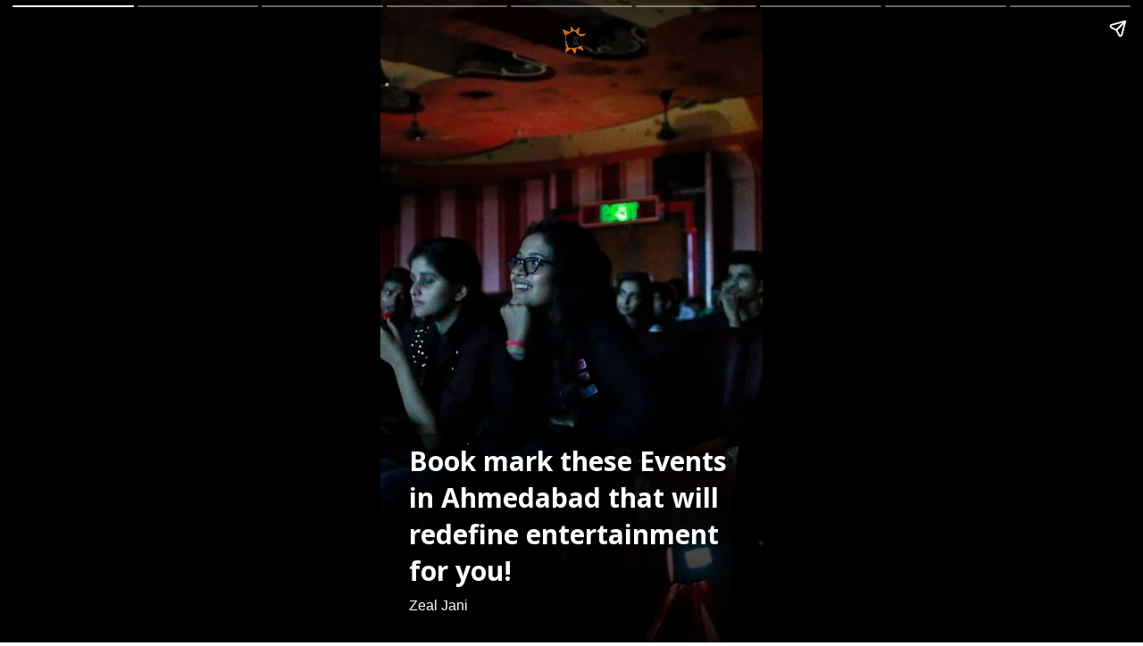

--- FILE ---
content_type: text/html; charset=utf-8
request_url: https://www.knocksense.com/ampstories/ahmedabad/book-mark-these-events-in-ahmedabad-that-will-redefine-entertainment-for-you
body_size: 6723
content:
<!doctype html>
  <html lang="en" dir="ltr" ⚡>
    <head>
      <meta charset="utf-8">
      <meta name="viewport" content="width=device-width,minimum-scale=1,initial-scale=1">
      <link rel="preload" as="script" href="https://cdn.ampproject.org/v0.js">
      <script async src="https://cdn.ampproject.org/v0.js"></script><link data-react-helmet="true" rel="preconnect dns-prefetch" href="https://fonts.gstatic.com" crossorigin="anonymous"/><link data-react-helmet="true" rel="stylesheet" crossorigin="anonymous" href="https://fonts.googleapis.com/css?family=Open+Sans:300,400,600,700&amp;display=swap"/><link data-react-helmet="true" rel="stylesheet" crossorigin="anonymous" href="https://fonts.googleapis.com/css?family=PT+Serif:400,400italic,700,700italic&amp;display=swap"/><link data-react-helmet="true" rel="preload" as="image" href="https://media.assettype.com/knocksense%2F2023-08%2Fcb89998e-5652-48eb-a585-88b0c5aee6fb%2F1.avif?rect=546%2C0%2C675%2C900&amp;w=640" fetchPriority="high"/><title>Book mark these Events in Ahmedabad that will redefine entertainment for you!</title><link rel="canonical" href="https://www.knocksense.com/ampstories/ahmedabad/book-mark-these-events-in-ahmedabad-that-will-redefine-entertainment-for-you"/><meta name="author" content="Zeal Jani"/><meta name="news_keywords" content="ahmedabad,events in ahmedabad,things to do in ahmedabad,plays in ahmedabad,Ahmedabad events"/><meta name="title" content="Book mark these Events in Ahmedabad that will redefine entertainment for you!"/><meta name="keywords" content="ahmedabad,events in ahmedabad,things to do in ahmedabad,plays in ahmedabad,Ahmedabad events"/><meta property="og:type" content="article"/><meta property="og:url" content="https://www.knocksense.com/ampstories/ahmedabad/book-mark-these-events-in-ahmedabad-that-will-redefine-entertainment-for-you"/><meta property="og:title" content="Book mark these Events in Ahmedabad that will redefine entertainment for you!"/><meta name="twitter:card" content="summary_large_image"/><meta name="twitter:title" content="Book mark these Events in Ahmedabad that will redefine entertainment for you!"/><meta name="twitter:image" content="https://media.assettype.com/knocksense%2F2023-08%2Fcb89998e-5652-48eb-a585-88b0c5aee6fb%2F1.avif?rect=0%2C38%2C1600%2C840&amp;w=1200&amp;ar=40%3A21&amp;auto=format%2Ccompress&amp;ogImage=true&amp;mode=crop&amp;enlarge=true&amp;overlay=false&amp;overlay_position=bottom&amp;overlay_width=100"/><meta property="twitter:image:alt" content="Book mark these Events in Ahmedabad that will redefine entertainment for you!"/><meta property="og:image" content="https://media.assettype.com/knocksense%2F2023-08%2Fcb89998e-5652-48eb-a585-88b0c5aee6fb%2F1.avif?rect=0%2C38%2C1600%2C840&amp;w=1200&amp;ar=40%3A21&amp;auto=format%2Ccompress&amp;ogImage=true&amp;mode=crop&amp;enlarge=true&amp;overlay=false&amp;overlay_position=bottom&amp;overlay_width=100"/><meta property="og:image:width" content="1200"/><meta property="og:image:height" content="630"/><meta property="og:image:alt" content="Book mark these Events in Ahmedabad that will redefine entertainment for you!"/><meta name="twitter:creator" content="Zeal Jani"/><meta name="twitter:site" content="@knocksensein"/><meta name="twitter:domain" content="https://www.knocksense.com"/><meta property="fb:app_id" content="1113250065862572"/><meta property="og:site_name" content="Knocksense"/><script type="application/ld+json">{"@context":"http://schema.org","@type":"BreadcrumbList","itemListElement":[{"@type":"ListItem","position":1,"name":"Home","item":"https://www.knocksense.com"},{"@type":"ListItem","position":2,"name":"Ahmedabad","item":"https://www.knocksense.com/ahmedabad"},{"@type":"ListItem","position":3,"name":"Book mark these Events in Ahmedabad that will redefine entertainment for you!","item":"https://www.knocksense.com/ampstories/ahmedabad/book-mark-these-events-in-ahmedabad-that-will-redefine-entertainment-for-you"}]}</script><meta/><script type="application/ld+json">{"headline":"Book mark these Events in Ahmedabad that will redefine entertainment for you!","image":{"@type":"ImageObject","url":"https://media.assettype.com/knocksense/2023-08/cb89998e-5652-48eb-a585-88b0c5aee6fb/1.avif?w=1200&h=675&auto=format%2Ccompress&fit=max&enlarge=true","width":"1200","height":"675"},"url":"https://www.knocksense.com/ampstories/ahmedabad/book-mark-these-events-in-ahmedabad-that-will-redefine-entertainment-for-you","datePublished":"2023-08-18T11:19:57Z","mainEntityOfPage":{"@type":"WebPage","@id":"https://www.knocksense.com/ampstories/ahmedabad/book-mark-these-events-in-ahmedabad-that-will-redefine-entertainment-for-you"},"publisher":{"@type":"Organization","@context":"http://schema.org","name":"Knocksense","url":"https://www.knocksense.com","logo":{"@context":"http://schema.org","@type":"ImageObject","author":"knocksense","contentUrl":"https://images.assettype.com/knocksense/2025-07-25/lzat0by9/Knocksense-Logo-White.png","url":"https://images.assettype.com/knocksense/2025-07-25/lzat0by9/Knocksense-Logo-White.png","name":"logo","width":"","height":""},"sameAs":["https://twitter.com/knocksensein","https://www.linkedin.com/company/knocksense/"],"id":"https://www.knocksense.com"},"author":[{"@type":"Person","givenName":"Zeal Jani","name":"Zeal Jani","url":"https://www.knocksense.com/author/zeal-jani"}],"keywords":"ahmedabad,events in ahmedabad,things to do in ahmedabad,plays in ahmedabad,Ahmedabad events","thumbnailUrl":"https://media.assettype.com/knocksense/2023-08/cb89998e-5652-48eb-a585-88b0c5aee6fb/1.avif?w=1200&h=675&auto=format%2Ccompress&fit=max&enlarge=true","articleBody":"Brace yourself for a roller-coaster of culture in Ahmedabad – it's like a monsoon of entertainment that you won't need an umbrella for! Groove to melodies that'll tickle your eardrums, laugh like crazy at stand-up shows, and dive into stories so riveting, you might need popcorn..Prepare to be swept away on a musical voyage like no other! Immerse yourself in a night of soul-stirring melodies that traverse the realms of John Mayer's heart-rending tunes, the electrifying energy of Stevie Ray Vaughan, the timeless magic of Stevie Wonder, and the irresistible groove of Earth Wind &amp; Fire. When: 19th Aug at 8:30 PMWhere: Cafe Venture Studio, near H L College, University Area, AhmedabadBook here.Immerse yourself in the heartwarming story of a passionate SRK fan who's determined to bring his idol's dreams to life. A tale brimming with love, laughter, and unshakable aspirations, this performance promises an unforgettable evening of entertainment.When: 20th Aug at 8 PMWhere: Prayogshala, 17, Suhasnagar Society Near Dinesh Hall, Ashram Rd, AhmedabadBook here.Witness the magic of three one-act plays seamlessly adapted from the works of celebrated Gujarati writers. Presented by the Ahmedabad Theatre Group, this captivating performance promises to transport you into the captivating worlds of these literary gems.When: 20 Aug at 8:30 PMWhere: Bucky Gallery and Diner, Mangalbag, Nr Parimal Garden, AhmedabadBook here.Prepare for an evening of side-splitting laughter and witty observations on life, all presented through the unique lens of stammering humor. Anupraas Alankaar promises an unforgettable comedic experience that will leave you in stitches!When: 20 Aug at 8:00 PMWhere: Cheese Box Studios, AhmedabadBook here.Step into the realm of captivating stories through the lens of cinema! Arthshila Ahmedabad's Film Showcase shines a spotlight on the profound journeys of visionary photographers, filmmakers, and visual artists. Be captivated by their tales on August 18th, and continue the journey on August 19th and 20th.When: 5.00 pm on 18 August 2023 (Friday) and at 11.30 am on 19-20 August 2023 (Saturday - Sunday).Where: Arthshilla, AhmedabadEntry: Open for all.Start your Sunday on a delicious note with the mouthwatering aroma of kachoris and samosas, complemented by the savory essence of chai. As you savor these treats, relish the uproarious wit of Ahmedabad's finest comedians, making for a truly memorable morning!When: 20th Aug at 11: 30 AMWhere: Cheese Box Studios, AhmedabadBook here.Unleash your inner artist and join a Ganesh Chaturthi celebration that's as creative as it is delicious. Embark on a canvas painting journey to craft your very own unique version of Bappa, all while indulging in an endless array of delectable cuisine and refreshing mocktails.When: 20th Aug at 4:30 PMWhere: Exquisitto, the bistro cafe, near Mansi circle, Vastrapur, AhmedabadBook here.To get all the latest content, download our mobile application. Available for both iOS &amp; Android devices. ","dateCreated":"2023-08-18T11:19:57Z","dateModified":"2023-08-18T11:19:57Z","name":"Book mark these Events in Ahmedabad that will redefine entertainment for you!","isPartOf":{"@type":"WebPage","url":"https://www.knocksense.com/ampstories/ahmedabad/book-mark-these-events-in-ahmedabad-that-will-redefine-entertainment-for-you","primaryImageOfPage":{"@type":"ImageObject","url":"https://media.assettype.com/knocksense/2023-08/cb89998e-5652-48eb-a585-88b0c5aee6fb/1.avif?w=1200&h=675&auto=format%2Ccompress&fit=max&enlarge=true","width":"1200","height":"675"}},"articleSection":"Ahmedabad","alternativeHeadline":"","description":null,"@type":"NewsArticle","@context":"http://schema.org"}</script><script type="application/ld+json">{"mainEntityOfPage":{"@type":"WebPage","@id":"https://www.knocksense.com/ampstories/ahmedabad/book-mark-these-events-in-ahmedabad-that-will-redefine-entertainment-for-you"},"headline":"Book mark these Events in Ahmedabad that will redefine entertainment for you!","description":"Brace yourself for a rollercoaster of events in Ahmedabad – it's like a monsoon of entertainment that you won't need an umbrella for! ","hasPart":{"@type":"ImageGallery","associatedMedia":[{"@type":"ImageObject","image":"https://media.assettype.com/knocksense/2023-08/cb89998e-5652-48eb-a585-88b0c5aee6fb/1.avif","name":"Book mark these Events in Ahmedabad that will redefine entertainment for you!","contentUrl":"https://media.assettype.com/knocksense/2023-08/cb89998e-5652-48eb-a585-88b0c5aee6fb/1.avif","description":"It's a culture-packed adventure that'll leave you wondering: Can Ahmedabad be any cooler?!","caption":""},{"@type":"ImageObject","image":"https://media.assettype.com/knocksense/2023-08/24e47e46-4c2e-40bf-bc96-af4f611bcc56/1.webp","contentUrl":"https://media.assettype.com/knocksense/2023-08/24e47e46-4c2e-40bf-bc96-af4f611bcc56/1.webp","description":"Brace yourself for a roller-coaster of culture in Ahmedabad – it's like a monsoon of entertainment that you won't need an umbrella for! Groove to melodies that'll tickle your eardrums, laugh like crazy at stand-up shows, and dive into stories so riveting, you might need popcorn.","caption":""},{"@type":"ImageObject","image":"https://media.assettype.com/knocksense/2023-08/f8bb393e-0459-4098-9a39-d00cfacedd72/1.webp","name":"The Arnesh Gurnani Collective Live","contentUrl":"https://media.assettype.com/knocksense/2023-08/f8bb393e-0459-4098-9a39-d00cfacedd72/1.webp","description":"Prepare to be swept away on a musical voyage like no other! Immerse yourself in a night of soul-stirring melodies that traverse the realms of John Mayer's heart-rending tunes, the electrifying energy of Stevie Ray Vaughan, the timeless magic of Stevie Wonder, and the irresistible groove of Earth Wind &amp; Fire. When: 19th Aug at 8:30 PMWhere: Cafe Venture Studio, near H L College, University Area, AhmedabadBook here","caption":""},{"@type":"ImageObject","image":"https://media.assettype.com/knocksense/2023-08/6fcc6690-f2c3-433b-860e-8dba0b8c75e9/3.webp","name":"A.k.a Shahrukh","contentUrl":"https://media.assettype.com/knocksense/2023-08/6fcc6690-f2c3-433b-860e-8dba0b8c75e9/3.webp","description":"Immerse yourself in the heartwarming story of a passionate SRK fan who's determined to bring his idol's dreams to life. A tale brimming with love, laughter, and unshakable aspirations, this performance promises an unforgettable evening of entertainment.When: 20th Aug at 8 PMWhere: Prayogshala, 17, Suhasnagar Society Near Dinesh Hall, Ashram Rd, AhmedabadBook here","caption":""},{"@type":"ImageObject","image":"https://media.assettype.com/knocksense/2023-08/d097b26a-70d7-4444-a170-61fc14c890eb/367926576_799168311868489_6669120796849676101_n.jpg","name":"Tran Ekankoi Drama\n","contentUrl":"https://media.assettype.com/knocksense/2023-08/d097b26a-70d7-4444-a170-61fc14c890eb/367926576_799168311868489_6669120796849676101_n.jpg","description":"Witness the magic of three one-act plays seamlessly adapted from the works of celebrated Gujarati writers. Presented by the Ahmedabad Theatre Group, this captivating performance promises to transport you into the captivating worlds of these literary gems.When: 20 Aug at 8:30 PMWhere: Bucky Gallery and Diner, Mangalbag, Nr Parimal Garden, AhmedabadBook here","caption":""},{"@type":"ImageObject","image":"https://media.assettype.com/knocksense/2023-08/af73e79d-fe48-4ad6-a08c-0d6cab49e2fa/anu.avif","name":"Anupraas Alankaar - comedy show by Aditya Jain\n","contentUrl":"https://media.assettype.com/knocksense/2023-08/af73e79d-fe48-4ad6-a08c-0d6cab49e2fa/anu.avif","description":"Prepare for an evening of side-splitting laughter and witty observations on life, all presented through the unique lens of stammering humor. Anupraas Alankaar promises an unforgettable comedic experience that will leave you in stitches!When: 20 Aug at 8:00 PMWhere: Cheese Box Studios, AhmedabadBook here","caption":""},{"@type":"ImageObject","image":"https://media.assettype.com/knocksense/2023-08/14aa95fe-c8df-4805-9858-4354206e435d/367694216_305953148630970_2878308074987477139_n.jpg","name":"Arthshila Ahmedabad's Film Showcase \n","contentUrl":"https://media.assettype.com/knocksense/2023-08/14aa95fe-c8df-4805-9858-4354206e435d/367694216_305953148630970_2878308074987477139_n.jpg","description":"Step into the realm of captivating stories through the lens of cinema! Arthshila Ahmedabad's Film Showcase shines a spotlight on the profound journeys of visionary photographers, filmmakers, and visual artists. Be captivated by their tales on August 18th, and continue the journey on August 19th and 20th.When: 5.00 pm on 18 August 2023 (Friday) and at 11.30 am on 19-20 August 2023 (Saturday - Sunday).Where: Arthshilla, AhmedabadEntry: Open for all","caption":""},{"@type":"ImageObject","image":"https://media.assettype.com/knocksense/2023-08/2c7d9d2e-e677-4d9a-9cd0-801731c7e35d/kachori.avif","name":"Kachori Aur Komedy : Free Jokes with Breakfast\n","contentUrl":"https://media.assettype.com/knocksense/2023-08/2c7d9d2e-e677-4d9a-9cd0-801731c7e35d/kachori.avif","description":"Start your Sunday on a delicious note with the mouthwatering aroma of kachoris and samosas, complemented by the savory essence of chai. As you savor these treats, relish the uproarious wit of Ahmedabad's finest comedians, making for a truly memorable morning!When: 20th Aug at 11: 30 AMWhere: Cheese Box Studios, AhmedabadBook here","caption":""},{"@type":"ImageObject","image":"https://media.assettype.com/knocksense/2023-08/79614496-7ae3-42f6-8860-f9d33a97853b/2.webp","name":"Paint, Eat, Drink, Repeat - Ganesh Chaturthi Special","contentUrl":"https://media.assettype.com/knocksense/2023-08/79614496-7ae3-42f6-8860-f9d33a97853b/2.webp","description":"Unleash your inner artist and join a Ganesh Chaturthi celebration that's as creative as it is delicious. Embark on a canvas painting journey to craft your very own unique version of Bappa, all while indulging in an endless array of delectable cuisine and refreshing mocktails.When: 20th Aug at 4:30 PMWhere: Exquisitto, the bistro cafe, near Mansi circle, Vastrapur, AhmedabadBook here. To get all the latest content, download our mobile application. Available for both iOS &amp; Android devices. ","caption":""}]},"@type":"MediaGallery","@context":"http://schema.org"}</script><meta name="description" content="Brace yourself for a rollercoaster of events in Ahmedabad – it&#x27;s like a monsoon of entertainment that you won&#x27;t need an umbrella for! "/><meta property="og:description" content="Brace yourself for a roller-coaster of culture in Ahmedabad – it&#x27;s like a monsoon of entertainment that you won&#x27;t need an umbrella for! Groove to melodies that&#x27;"/><meta name="twitter:description" content="Brace yourself for a roller-coaster of culture in Ahmedabad – it&#x27;s like a monsoon of entertainment that you won&#x27;t need an umbrella for! Groove to melodies that&#x27;"/><script data-react-helmet="true" async custom-element="amp-story" src="https://cdn.ampproject.org/v0/amp-story-1.0.js"></script><script data-react-helmet="true" async custom-element="amp-story-auto-ads" src="https://cdn.ampproject.org/v0/amp-story-auto-ads-0.1.js"></script><script data-react-helmet="true" async custom-element="amp-analytics" src="https://cdn.ampproject.org/v0/amp-analytics-0.1.js"></script><style amp-custom>
        .hero-image img{
          object-fit: contain;
        }
      
            .padding-top {
              padding-top: 20px;
            }
          
          .logo-align-left img {
            object-fit: contain;
            min-width: auto;
            width: auto;
            margin: inherit;
          }

          .logo-align-right img {
            min-width: auto;
            width: auto;
            margin-right: inherit;
            object-fit: contain;
          }

          .logo-align-center img {
            object-fit: contain;
          }
        
          .hero-image img{
            object-fit: contain;
          }
        .clvmzw:before{content:"";display:block;padding:0 0 10px 0;}/*!sc*/
data-styled.g5[id="spacer__StyledSpacerVertical-sc-175lggr-0"]{content:"clvmzw,"}/*!sc*/
.fpACVM{color:#f2f2f2;font-size:16px;font-family:"Open Sans",sans-serif;line-height:1;overflow-wrap:break-word;}/*!sc*/
.fpACVM p{margin:0 0 6px 0;line-height:1.3;font-size:16px;}/*!sc*/
.fpACVM a{color:#cccccc;}/*!sc*/
.fpACVM ul{list-style:disc;margin:0;padding:0 0 0 16px;}/*!sc*/
.fpACVM ol{list-style:decimal;margin:0;padding:0 0 0 16px;}/*!sc*/
.fpACVM h2{font-size:32px;line-height:1.2;font-family:"Open Sans",sans-serif;margin:0 0 10px 0;}/*!sc*/
.fpACVM h3{font-size:26px;line-height:1.2;font-family:"Open Sans",sans-serif;margin:0 0 10px 0;}/*!sc*/
data-styled.g10[id="text__StyledText-sc-n3xoc4-0"]{content:"fpACVM,"}/*!sc*/
.dRSOpQ{line-height:normal;}/*!sc*/
.dRSOpQ p{line-height:normal;}/*!sc*/
.dRSOpQ h2{line-height:normal;}/*!sc*/
.dRSOpQ h3{line-height:normal;}/*!sc*/
data-styled.g11[id="text__StyledVisualStoryText-sc-n3xoc4-1"]{content:"dRSOpQ,"}/*!sc*/
.TWhwG{font-family:"Open Sans",sans-serif;font-size:24px;font-weight:700;line-height:normal;margin:0;}/*!sc*/
data-styled.g27[id="title__StyledTitle-sc-17sckjr-0"]{content:"TWhwG,"}/*!sc*/
.dPOloH{width:100%;max-height:100%;position:absolute;bottom:0;padding-right:32px;padding-bottom:32px;padding-left:32px;color:#FFF;display:-webkit-box;display:-webkit-flex;display:-ms-flexbox;display:flex;text-shadow:0px 4px 4px rgba(0,0,0,0.3);background-image:linear-gradient(to top,rgba(0,0,0,0.9),rgba(0,0,0,0.5));z-index:-1;}/*!sc*/
data-styled.g74[id="cover-page__StyledTextWrapper-sc-jpi5vm-0"]{content:"dPOloH,"}/*!sc*/
.gesFHB{margin-top:10px;line-height:normal;font-weight:700;font-size:30px;font-family:"Open Sans",sans-serif;overflow-wrap:break-word;text-shadow:0px 4px 4px rgba(0,0,0,0.3);}/*!sc*/
data-styled.g75[id="cover-page__StyledHeadline-sc-jpi5vm-1"]{content:"gesFHB,"}/*!sc*/
.fwDwWt{font-size:16px;font-family:sans-serif;text-shadow:0px 4px 4px rgba(0,0,0,0.3);}/*!sc*/
data-styled.g76[id="cover-page__StyledAuthors-sc-jpi5vm-2"]{content:"fwDwWt,"}/*!sc*/
.kxbRfG{position:relative;height:50px;margin:auto;}/*!sc*/
data-styled.g77[id="cover-page__LogoWrapper-sc-jpi5vm-3"]{content:"kxbRfG,"}/*!sc*/
.hKmKKr{position:absolute;bottom:0;width:100%;padding:24px;color:#FFF;display:-webkit-box;display:-webkit-flex;display:-ms-flexbox;display:flex;-webkit-flex-direction:column;-ms-flex-direction:column;flex-direction:column;-webkit-align-items:flex-start;-webkit-box-align:flex-start;-ms-flex-align:flex-start;align-items:flex-start;z-index:1;text-shadow:0px 0px 10px rgba(0,0,0,0.8);}/*!sc*/
.hKmKKr::before{content:"";position:absolute;bottom:0;left:0;width:100%;height:calc(100%);background-image:linear-gradient(to top,rgba(0,0,0,0.9),rgba(0,0,0,0.5));z-index:-1;}/*!sc*/
.hKmKKr p{font-size:18px;line-height:normal;}/*!sc*/
data-styled.g79[id="web-story-page-components__TextWrapper-sc-1fcc7ko-0"]{content:"hKmKKr,"}/*!sc*/
.crMgFO{text-align:right;font:400 16px "Open Sans",sans-serif;text-shadow:0px 4px 4px rgba(0,0,0,0.3);line-height:1.3;}/*!sc*/
.crMgFO div,.crMgFO p{display:inline-block;font-size:16px;}/*!sc*/
data-styled.g80[id="web-story-page-components__ImageDetails-sc-1fcc7ko-1"]{content:"crMgFO,"}/*!sc*/
</style><style amp-boilerplate>body{-webkit-animation:-amp-start 8s steps(1,end) 0s 1 normal both;-moz-animation:-amp-start 8s steps(1,end) 0s 1 normal both;-ms-animation:-amp-start 8s steps(1,end) 0s 1 normal both;animation:-amp-start 8s steps(1,end) 0s 1 normal both}@-webkit-keyframes -amp-start{from{visibility:hidden}to{visibility:visible}}@-moz-keyframes -amp-start{from{visibility:hidden}to{visibility:visible}}@-ms-keyframes -amp-start{from{visibility:hidden}to{visibility:visible}}@-o-keyframes -amp-start{from{visibility:hidden}to{visibility:visible}}@keyframes -amp-start{from{visibility:hidden}to{visibility:visible}}</style><noscript><style amp-boilerplate>body{-webkit-animation:none;-moz-animation:none;-ms-animation:none;animation:none}</style></noscript></head><body><amp-story data-test-id="visual-story" standalone="" title="Book mark these Events in Ahmedabad that will redefine entertainment for you!" publisher="Knocksense" publisher-logo-src="https://quintype-dropbox.s3-accelerate.amazonaws.com/knocksense.quintype.com/2023-03-30/1249/Knocksense_Logo_White.png" poster-portrait-src="//media.assettype.com/knocksense/2023-08/cb89998e-5652-48eb-a585-88b0c5aee6fb/1.avif?w=640&amp;mode=crop&amp;ar=3:4"><amp-analytics data-credentials="include" config="https://www.googletagmanager.com/amp.json?id=GTM-PZW8QPX&amp;gtm.url=SOURCE_URL"></amp-analytics><amp-story-auto-ads><script type="application/json">{"ad-attributes":{"type":"adsense","data-ad-client":"ca-pub-1928181993792414","data-ad-slot":"1916740375"}}</script></amp-story-auto-ads><amp-story-page auto-advance-after="" id="cover"><amp-story-grid-layer template="fill"><amp-img class="qt-amp-visual-story-img-cover" alt="" data-hero="true" animate-in="fly-in-top" animate-in-duration="1000ms" src="https://media.assettype.com/knocksense%2F2023-08%2Fcb89998e-5652-48eb-a585-88b0c5aee6fb%2F1.avif?rect=546%2C0%2C675%2C900" srcset="https://media.assettype.com/knocksense%2F2023-08%2Fcb89998e-5652-48eb-a585-88b0c5aee6fb%2F1.avif?rect=546%2C0%2C675%2C900&amp;w=640 640w" layout="responsive" width="480" height="640"></amp-img></amp-story-grid-layer><amp-story-grid-layer template="vertical" class=" padding-top"><div class="cover-page__LogoWrapper-sc-jpi5vm-3 kxbRfG"><div class="logo-align-center"><amp-img alt="knocksense" src="https://gumlet.assettype.com/knocksense/2022-04/81534a27-1213-4c1f-bc74-fdc380700673/amplogo.png?w=600" layout="fill"></amp-img></div></div></amp-story-grid-layer><amp-story-grid-layer template="thirds"><div class="cover-page__StyledTextWrapper-sc-jpi5vm-0 dPOloH"><div style="align-self:flex-end"><h1 class="cover-page__StyledHeadline-sc-jpi5vm-1 gesFHB qt-amp-visual-story-cover-headline">Book mark these Events in Ahmedabad that will redefine entertainment for you!</h1><div data-test-id="styled-space-vertical" class="spacer__StyledSpacerVertical-sc-175lggr-0 clvmzw"></div><p class="cover-page__StyledAuthors-sc-jpi5vm-2 fwDwWt">Zeal Jani</p></div></div></amp-story-grid-layer></amp-story-page><amp-story-page auto-advance-after="" id="23df7f2d-dae2-47d9-b4f1-bef72d89bc7f"><amp-story-grid-layer template="fill"><amp-img class="qt-amp-visual-story-img" alt="" animate-in="fly-in-top" animate-in-duration="1000ms" src="https://media.assettype.com/knocksense%2F2023-08%2F24e47e46-4c2e-40bf-bc96-af4f611bcc56%2F1.webp?rect=332%2C0%2C627%2C836" srcset="https://media.assettype.com/knocksense%2F2023-08%2F24e47e46-4c2e-40bf-bc96-af4f611bcc56%2F1.webp?rect=332%2C0%2C627%2C836&amp;w=640 640w" layout="responsive" width="480" height="640"></amp-img></amp-story-grid-layer><amp-story-grid-layer template="thirds"><div class="web-story-page-components__TextWrapper-sc-1fcc7ko-0 hKmKKr"><div style="align-self:flex-end"><div class="text__StyledText-sc-n3xoc4-0 text__StyledVisualStoryText-sc-n3xoc4-1 fpACVM dRSOpQ"><p>Brace yourself for a roller-coaster of culture in Ahmedabad – it's like a monsoon of entertainment that you won't need an umbrella for! Groove to melodies that'll tickle your eardrums, laugh like crazy at stand-up shows, and dive into stories so riveting, you might need popcorn.</p></div><div data-test-id="styled-space-vertical" class="spacer__StyledSpacerVertical-sc-175lggr-0 clvmzw"></div><div class="web-story-page-components__ImageDetails-sc-1fcc7ko-1 crMgFO"></div></div></div></amp-story-grid-layer></amp-story-page><amp-story-page auto-advance-after="" id="448ddb72-34da-46bd-9c8c-4357fc4c49b9"><amp-story-grid-layer template="fill"><amp-img class="qt-amp-visual-story-img" alt="" animate-in="fly-in-top" animate-in-duration="1000ms" src="https://media.assettype.com/knocksense%2F2023-08%2Ff8bb393e-0459-4098-9a39-d00cfacedd72%2F1.webp" srcset="https://media.assettype.com/knocksense%2F2023-08%2Ff8bb393e-0459-4098-9a39-d00cfacedd72%2F1.webp?w=640 640w" layout="responsive" width="480" height="640"></amp-img></amp-story-grid-layer><amp-story-grid-layer template="thirds"><div class="web-story-page-components__TextWrapper-sc-1fcc7ko-0 hKmKKr"><div style="align-self:flex-end"><h3 class="title__StyledTitle-sc-17sckjr-0 TWhwG">The Arnesh Gurnani Collective Live</h3><div data-test-id="styled-space-vertical" class="spacer__StyledSpacerVertical-sc-175lggr-0 clvmzw"></div><div class="text__StyledText-sc-n3xoc4-0 text__StyledVisualStoryText-sc-n3xoc4-1 fpACVM dRSOpQ"><p>Prepare to be swept away on a musical voyage like no other! Immerse yourself in a night of soul-stirring melodies that traverse the realms of John Mayer's heart-rending tunes, the electrifying energy of Stevie Ray Vaughan, the timeless magic of Stevie Wonder, and the irresistible groove of Earth Wind &amp; Fire. </p><p>When: 19th Aug at 8:30 PM</p><p>Where: Cafe Venture Studio, near H L College, University Area, Ahmedabad</p><p><ins><a href="https://allevents.in/ahmedabad/the-arnesh-gurnani-collective-live/80007259694885" rel="nofollow noopener" target="_blank">Book here</a></ins></p></div><div data-test-id="styled-space-vertical" class="spacer__StyledSpacerVertical-sc-175lggr-0 clvmzw"></div><div class="web-story-page-components__ImageDetails-sc-1fcc7ko-1 crMgFO"></div></div></div></amp-story-grid-layer></amp-story-page><amp-story-page auto-advance-after="" id="c015beac-f3d5-469d-98a6-a5ea8a9751f2"><amp-story-grid-layer template="fill"><amp-img class="qt-amp-visual-story-img" alt="" animate-in="fly-in-top" animate-in-duration="1000ms" src="https://media.assettype.com/knocksense%2F2023-08%2F6fcc6690-f2c3-433b-860e-8dba0b8c75e9%2F3.webp?rect=86%2C0%2C413%2C550" srcset="https://media.assettype.com/knocksense%2F2023-08%2F6fcc6690-f2c3-433b-860e-8dba0b8c75e9%2F3.webp?rect=86%2C0%2C413%2C550&amp;w=640 640w" layout="responsive" width="480" height="640"></amp-img></amp-story-grid-layer><amp-story-grid-layer template="thirds"><div class="web-story-page-components__TextWrapper-sc-1fcc7ko-0 hKmKKr"><div style="align-self:flex-end"><h3 class="title__StyledTitle-sc-17sckjr-0 TWhwG">A.k.a Shahrukh</h3><div data-test-id="styled-space-vertical" class="spacer__StyledSpacerVertical-sc-175lggr-0 clvmzw"></div><div class="text__StyledText-sc-n3xoc4-0 text__StyledVisualStoryText-sc-n3xoc4-1 fpACVM dRSOpQ"><p>Immerse yourself in the heartwarming story of a passionate SRK fan who's determined to bring his idol's dreams to life. A tale brimming with love, laughter, and unshakable aspirations, this performance promises an unforgettable evening of entertainment.</p><p>When: 20th Aug at 8 PM</p><p>Where: Prayogshala, 17, Suhasnagar Society Near Dinesh Hall, Ashram Rd, Ahmedabad</p><p><ins><a href="https://allevents.in/ahmedabad/aka-shahrukh/800025105329547" rel="nofollow noopener" target="_blank">Book here</a></ins></p></div><div data-test-id="styled-space-vertical" class="spacer__StyledSpacerVertical-sc-175lggr-0 clvmzw"></div><div class="web-story-page-components__ImageDetails-sc-1fcc7ko-1 crMgFO"></div></div></div></amp-story-grid-layer></amp-story-page><amp-story-page auto-advance-after="" id="99875917-dbee-4b28-9858-72ad64cf7048"><amp-story-grid-layer template="fill"><amp-img class="qt-amp-visual-story-img" alt="" animate-in="fly-in-top" animate-in-duration="1000ms" src="https://media.assettype.com/knocksense%2F2023-08%2Fd097b26a-70d7-4444-a170-61fc14c890eb%2F367926576_799168311868489_6669120796849676101_n.jpg" srcset="https://media.assettype.com/knocksense%2F2023-08%2Fd097b26a-70d7-4444-a170-61fc14c890eb%2F367926576_799168311868489_6669120796849676101_n.jpg?w=640 640w" layout="responsive" width="480" height="640"></amp-img></amp-story-grid-layer><amp-story-grid-layer template="thirds"><div class="web-story-page-components__TextWrapper-sc-1fcc7ko-0 hKmKKr"><div style="align-self:flex-end"><h3 class="title__StyledTitle-sc-17sckjr-0 TWhwG">Tran Ekankoi Drama
</h3><div data-test-id="styled-space-vertical" class="spacer__StyledSpacerVertical-sc-175lggr-0 clvmzw"></div><div class="text__StyledText-sc-n3xoc4-0 text__StyledVisualStoryText-sc-n3xoc4-1 fpACVM dRSOpQ"><p>Witness the magic of three one-act plays seamlessly adapted from the works of celebrated Gujarati writers. Presented by the Ahmedabad Theatre Group, this captivating performance promises to transport you into the captivating worlds of these literary gems.</p><p>When: 20 Aug at 8:30 PM</p><p>Where: Bucky Gallery and Diner, Mangalbag, Nr Parimal Garden, Ahmedabad</p><p><ins><a href="https://allevents.in/ahmedabad/tran-ekankoi-drama/80001591826566" rel="nofollow noopener" target="_blank">Book here</a></ins></p></div><div data-test-id="styled-space-vertical" class="spacer__StyledSpacerVertical-sc-175lggr-0 clvmzw"></div><div class="web-story-page-components__ImageDetails-sc-1fcc7ko-1 crMgFO"></div></div></div></amp-story-grid-layer></amp-story-page><amp-story-page auto-advance-after="" id="3c451a82-b456-4f40-ba18-927af58fbb46"><amp-story-grid-layer template="fill"><amp-img class="qt-amp-visual-story-img" alt="" animate-in="fly-in-top" animate-in-duration="1000ms" src="https://media.assettype.com/knocksense%2F2023-08%2Faf73e79d-fe48-4ad6-a08c-0d6cab49e2fa%2Fanu.avif" srcset="https://media.assettype.com/knocksense%2F2023-08%2Faf73e79d-fe48-4ad6-a08c-0d6cab49e2fa%2Fanu.avif?w=640 640w" layout="responsive" width="480" height="640"></amp-img></amp-story-grid-layer><amp-story-grid-layer template="thirds"><div class="web-story-page-components__TextWrapper-sc-1fcc7ko-0 hKmKKr"><div style="align-self:flex-end"><h3 class="title__StyledTitle-sc-17sckjr-0 TWhwG">Anupraas Alankaar - comedy show by Aditya Jain
</h3><div data-test-id="styled-space-vertical" class="spacer__StyledSpacerVertical-sc-175lggr-0 clvmzw"></div><div class="text__StyledText-sc-n3xoc4-0 text__StyledVisualStoryText-sc-n3xoc4-1 fpACVM dRSOpQ"><p>Prepare for an evening of side-splitting laughter and witty observations on life, all presented through the unique lens of stammering humor. Anupraas Alankaar promises an unforgettable comedic experience that will leave you in stitches!</p><p>When: 20 Aug at 8:00 PM</p><p>Where: Cheese Box Studios, Ahmedabad</p><p><ins><a href="https://in.bookmyshow.com/events/anupraas-alankaar/ET00365803" rel="nofollow noopener" target="_blank">Book here</a></ins></p></div><div data-test-id="styled-space-vertical" class="spacer__StyledSpacerVertical-sc-175lggr-0 clvmzw"></div><div class="web-story-page-components__ImageDetails-sc-1fcc7ko-1 crMgFO"></div></div></div></amp-story-grid-layer></amp-story-page><amp-story-page auto-advance-after="" id="1d44a1fa-aca2-445b-9903-8af343f114a5"><amp-story-grid-layer template="fill"><amp-img class="qt-amp-visual-story-img" alt="" animate-in="fly-in-top" animate-in-duration="1000ms" src="https://media.assettype.com/knocksense%2F2023-08%2F14aa95fe-c8df-4805-9858-4354206e435d%2F367694216_305953148630970_2878308074987477139_n.jpg" srcset="https://media.assettype.com/knocksense%2F2023-08%2F14aa95fe-c8df-4805-9858-4354206e435d%2F367694216_305953148630970_2878308074987477139_n.jpg?w=640 640w" layout="responsive" width="480" height="640"></amp-img></amp-story-grid-layer><amp-story-grid-layer template="thirds"><div class="web-story-page-components__TextWrapper-sc-1fcc7ko-0 hKmKKr"><div style="align-self:flex-end"><h3 class="title__StyledTitle-sc-17sckjr-0 TWhwG">Arthshila Ahmedabad&#x27;s Film Showcase 
</h3><div data-test-id="styled-space-vertical" class="spacer__StyledSpacerVertical-sc-175lggr-0 clvmzw"></div><div class="text__StyledText-sc-n3xoc4-0 text__StyledVisualStoryText-sc-n3xoc4-1 fpACVM dRSOpQ"><p>Step into the realm of captivating stories through the lens of cinema! Arthshila Ahmedabad's Film Showcase shines a spotlight on the profound journeys of visionary photographers, filmmakers, and visual artists. Be captivated by their tales on August 18th, and continue the journey on August 19th and 20th.</p><p>When: 5.00 pm on 18 August 2023 (Friday) and at 11.30 am on 19-20 August 2023 (Saturday - Sunday).</p><p>Where: Arthshilla, Ahmedabad</p><p>Entry: Open for all</p></div><div data-test-id="styled-space-vertical" class="spacer__StyledSpacerVertical-sc-175lggr-0 clvmzw"></div><div class="web-story-page-components__ImageDetails-sc-1fcc7ko-1 crMgFO"></div></div></div></amp-story-grid-layer></amp-story-page><amp-story-page auto-advance-after="" id="729973cf-2b2f-4091-be21-5bc06a7a4f5e"><amp-story-grid-layer template="fill"><amp-img class="qt-amp-visual-story-img" alt="" animate-in="fly-in-top" animate-in-duration="1000ms" src="https://media.assettype.com/knocksense%2F2023-08%2F2c7d9d2e-e677-4d9a-9cd0-801731c7e35d%2Fkachori.avif" srcset="https://media.assettype.com/knocksense%2F2023-08%2F2c7d9d2e-e677-4d9a-9cd0-801731c7e35d%2Fkachori.avif?w=640 640w" layout="responsive" width="480" height="640"></amp-img></amp-story-grid-layer><amp-story-grid-layer template="thirds"><div class="web-story-page-components__TextWrapper-sc-1fcc7ko-0 hKmKKr"><div style="align-self:flex-end"><h3 class="title__StyledTitle-sc-17sckjr-0 TWhwG">Kachori Aur Komedy : Free Jokes with Breakfast
</h3><div data-test-id="styled-space-vertical" class="spacer__StyledSpacerVertical-sc-175lggr-0 clvmzw"></div><div class="text__StyledText-sc-n3xoc4-0 text__StyledVisualStoryText-sc-n3xoc4-1 fpACVM dRSOpQ"><p>Start your Sunday on a delicious note with the mouthwatering aroma of kachoris and samosas, complemented by the savory essence of chai. As you savor these treats, relish the uproarious wit of Ahmedabad's finest comedians, making for a truly memorable morning!</p><p>When: 20th Aug at 11: 30 AM</p><p>Where: Cheese Box Studios, Ahmedabad</p><p><ins><a href="https://in.bookmyshow.com/events/kachori-aur-komedy-free-jokes-with-breakfast/ET00353343" rel="nofollow noopener" target="_blank">Book here</a></ins></p></div><div data-test-id="styled-space-vertical" class="spacer__StyledSpacerVertical-sc-175lggr-0 clvmzw"></div><div class="web-story-page-components__ImageDetails-sc-1fcc7ko-1 crMgFO"></div></div></div></amp-story-grid-layer></amp-story-page><amp-story-page auto-advance-after="" id="33a5f8f3-2c39-4ba1-bb74-19cc6356e2dd"><amp-story-grid-layer template="fill"><amp-img class="qt-amp-visual-story-img" alt="" animate-in="fly-in-top" animate-in-duration="1000ms" src="https://media.assettype.com/knocksense%2F2023-08%2F79614496-7ae3-42f6-8860-f9d33a97853b%2F2.webp" srcset="https://media.assettype.com/knocksense%2F2023-08%2F79614496-7ae3-42f6-8860-f9d33a97853b%2F2.webp?w=640 640w" layout="responsive" width="480" height="640"></amp-img></amp-story-grid-layer><amp-story-grid-layer template="thirds"><div class="web-story-page-components__TextWrapper-sc-1fcc7ko-0 hKmKKr"><div style="align-self:flex-end"><h3 class="title__StyledTitle-sc-17sckjr-0 TWhwG">Paint, Eat, Drink, Repeat - Ganesh Chaturthi Special</h3><div data-test-id="styled-space-vertical" class="spacer__StyledSpacerVertical-sc-175lggr-0 clvmzw"></div><div class="text__StyledText-sc-n3xoc4-0 text__StyledVisualStoryText-sc-n3xoc4-1 fpACVM dRSOpQ"><p>Unleash your inner artist and join a Ganesh Chaturthi celebration that's as creative as it is delicious. Embark on a canvas painting journey to craft your very own unique version of Bappa, all while indulging in an endless array of delectable cuisine and refreshing mocktails.</p><p>When: 20th Aug at 4:30 PM</p><p>Where: Exquisitto, the bistro cafe, near Mansi circle, Vastrapur, Ahmedabad</p><p><ins><a href="https://allevents.in/ahmedabad/painteat-drink-repeat/800025151966401" rel="nofollow noopener" target="_blank">Book here</a></ins></p></div><div data-test-id="styled-space-vertical" class="spacer__StyledSpacerVertical-sc-175lggr-0 clvmzw"></div><div class="text__StyledText-sc-n3xoc4-0 text__StyledVisualStoryText-sc-n3xoc4-1 fpACVM dRSOpQ"><div><p><strong>To get all the latest content, download our <a href="https://onelink.to/knocksense" rel="nofollow noopener" target="_blank" rel="nofollow noopener" target="_blank" rel="nofollow noopener" target="_blank">mobile application.</a> Available for both <a href="https://onelink.to/knocksense">iOS</a> &amp; <a href="https://onelink.to/knocksense">Android</a> devices. </strong></p></div></div><div data-test-id="styled-space-vertical" class="spacer__StyledSpacerVertical-sc-175lggr-0 clvmzw"></div><div class="web-story-page-components__ImageDetails-sc-1fcc7ko-1 crMgFO"></div></div></div></amp-story-grid-layer></amp-story-page><amp-analytics type="gtag" data-credentials="include"><script type="application/json">{"vars":{"gtag_id":"G-Z6NLSR81VH","config":{"G-Z6NLSR81VH":{"groups":"default"}}},"triggers":{"trackPageview":{"on":"amp-next-page-scroll","request":"pageview","scrollSpec":{"useInitialPageSize":true}}}}</script></amp-analytics><amp-analytics><script type="application/json">{"requests":{"storyview":"https://prod-analytics.qlitics.com/api/${random}/amp?publisher-id=${publisherId}&event-type=${eventType}&story-content-id=${storyContentId}&url=${ampdocUrl}&referrer=${documentReferrer}"},"vars":{"publisherId":2935,"storyContentId":"52ac3b22-b1e3-45c3-b0e7-cf3dcfd12fe3"},"triggers":{"trackStoryview":{"on":"visible","request":"storyview","vars":{"eventType":"story-view"}}}}</script></amp-analytics></amp-story></body></html>